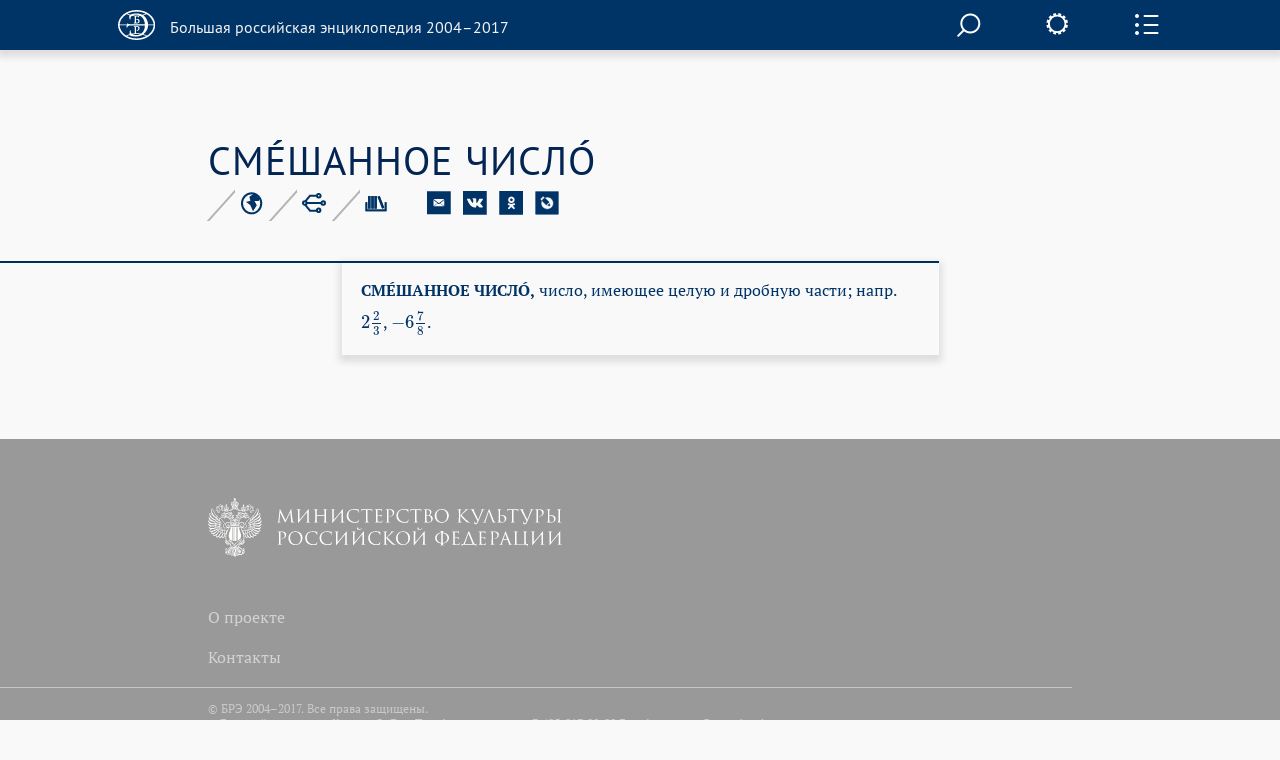

--- FILE ---
content_type: text/html; charset=utf-8
request_url: https://old.bigenc.ru/mathematics/text/3839434
body_size: 6688
content:
<!DOCTYPE html><!-- PAGINATION BLOCK --><html>
<head>
	<title>СМЕШАННОЕ ЧИСЛО &bull; Большая российская энциклопедия - электронная версия</title>
	<meta charset="utf-8" />
    <meta name="yandex-verification" content="64b5afaff8f3de14" />
    <meta http-equiv="Content-Type" content="text/html; charset=utf-8" />
    <meta http-equiv="Content-Language" content="ru" />
    <meta name="description" content="СМЕШАННОЕ ЧИСЛО, Большая российская энциклопедия - электронная версия"/>
	<link href="/lib/j/bootstrap/css/bootstrap.min.css" rel="stylesheet" type="text/css" />
    <script type="text/javascript" src="/lib/j/underscore-min.js"></script>
	<link href="/css/all.css?ssa=4573-42137886-12" rel="stylesheet" type="text/css"/>
<link href="/css/print.css" rel="stylesheet" type="text/css" media="print" />
	<meta name="viewport" content="target-densitydpi=device-dpi, width=device-width, initial-scale=1.0, user-scalable=yes">
	<script type="text/javascript" src="/lib/j/jquery.min.js"></script>
	<script type="text/javascript" src="/lib/j/bootstrap/js/bootstrap.min.js"></script>
    <script type="text/javascript" src="https://cdnjs.cloudflare.com/ajax/libs/mathjax/2.7.1/MathJax.js?config=TeX-MML-AM_HTMLorMML"></script>
    
    <script type="text/javascript" src="/lib/j/json2.js"></script>
    <script type="text/javascript" src="/j/sly.min.js"></script>
    <script type="text/javascript" src="/j/jquery.touchSwipe.min.js"></script>
    <script type="text/javascript" src="/j/jquery.main.js?v=121.3231.4"></script>
    <!--[if lte IE 9]><link rel="stylesheet" href="/css/ie.css" type="text/css" /><![endif]-->
    <!--[if lte IE 8]><script type="text/javascript" src="/j/ie.js"></script><![endif]-->
    <script type="text/javascript" src="/lib/queex-ui/ui.js"></script>
    <script type="text/javascript" src="/j/site.js?v=121.677.44"></script>
    <!-- Autocomplete for search -->
    <script type="text/javascript" src="/j/autocomplete.js"></script>

    <!-- JQuery UI -->
    <script src="https://cdnjs.cloudflare.com/ajax/libs/jqueryui/1.12.1/jquery-ui.min.js"></script>
    <link rel="stylesheet" href="https://code.jquery.com/ui/1.10.4/themes/flick/jquery-ui.css">
    <script src="https://cdnjs.cloudflare.com/ajax/libs/jqueryui-touch-punch/0.2.3/jquery.ui.touch-punch.min.js"></script>

    <!-- JQuery Slick CSS -->
    <link rel='stylesheet prefetch' href='https://cdn.jsdelivr.net/jquery.slick/1.6.0/slick.css'>

    <!-- Slider pips -->
    <link rel="stylesheet" href="https://cdnjs.cloudflare.com/ajax/libs/jQuery-ui-Slider-Pips/1.11.4/jquery-ui-slider-pips.min.css" />
    <script src="https://cdnjs.cloudflare.com/ajax/libs/jQuery-ui-Slider-Pips/1.11.4/jquery-ui-slider-pips.min.js"></script>

    <!-- Clipboard.js -->
    <script src="https://cdnjs.cloudflare.com/ajax/libs/clipboard.js/1.7.1/clipboard.min.js"></script>


<link href="/css/article-fonts.css" rel="stylesheet" type="text/css"/>

    <script type="text/x-mathjax-config">
        MathJax.Hub.Config({
          tex2jax: { inlineMath: [['$','$'], ['\\(','\\)']], displayMath: [['$$','$$'], ['\\[','\\]']], processEscapes: true },
          TeX: { extensions: [ 'mhchem.js' , "AMSmath.js", "AMSsymbols.js" ] }
        });
    </script>
	<script type="text/javascript">
		var PATH = '';
		var AUTH_PATH = '/user';</script>
<script src="/j/drag-on.js"></script>
<script src="/j/jquery.cookie.js"></script>
<script type="text/javascript" src="/j/charchem.js"></script>
<link type="text/css" rel="stylesheet" href="/j/easychem.css" />

<script type="text/javascript" src="/j/article_page.js"></script><!-- Site icons -->

<link rel="apple-touch-icon" sizes="180x180" href="/apple-touch-icon.png">
<link rel="icon" type="image/png" sizes="32x32" href="/favicon-32x32.png">
<link rel="icon" type="image/png" sizes="16x16" href="/favicon-16x16.png">
<link rel="manifest" href="/site.webmanifest">
<link rel="mask-icon" href="/safari-pinned-tab.svg" color="#5bbad5">
<meta name="msapplication-TileColor" content="#2d89ef">
<meta name="theme-color" content="#ffffff">

</head>
<body class="small-font noimage">
  <div id="wrapper">
	
<header id="header" class="article-header">
  <div class="item-container">
     <strong class="logo">
       <a href="/"><em></em><span>Большая российская энциклопедия 2004–2017</span></a>
     </strong>

     <div class="nav-container-desktop2">
         <div class="xsearch-opener flying2">
            <div class="srch-opener"></div>
         </div>
     </div>
     <div class="settings">
        <span class="settings-opener"></span>
        <div class="settings-drop">
          <div class="fontChange">
              <input type="range"
                     class="size-chs"
                     min="1"
                     max="3"
                     step="1"
                     />
              <ul class="size-choosing">
                  <li class="small"><a href="#">a</a>
                  </li>
                  <li class="average active"><a href="#">a</a>
                  </li>
                  <li class="big"><a href="#">a</a>
                  </li>
              </ul>
          </div>
          <ul class="services">
             <li><span><a href="/pdf/3839434">Загрузить PDF</a></span> <div class="visual"><img src="/img/file.svg" width="26" height="35" alt="image description"></div></li>
             <li><span><a href="#" onclick="window.print(); return false;">Распечатать</a></span> <div class="visual"><img src="/img/printer.svg" width="41" height="36" alt="image description"></div></li>
          </ul>
        </div>
     </div>
     <div class="side-panel-frame">
         <span class="panel-opener"></span>
     </div>
  </div>
  
<div class="side-panel">
  <div class="side-panel-inner">
    <div class="slidee">
      <div class="inner"><div class="share-block">
            <span class="item-title">Поделитесь с друзьями</span>
            <ul class="share-list" style="margin-left: 0px;">
               <li><a href="#" onclick="return emailArticleLink(3839434);"><img src="/img/e-mail2.svg" width="24" height="24" alt=""></a></li>
               <li><a href="http://vkontakte.ru/share.php?url=http%3A//old.bigenc.ru/mathematics/text/3839434"><img src="/img/vk2.svg" width="24" height="24" alt=""></a></li>
               <li><a href="http://www.odnoklassniki.ru/dk?st.cmd=addShare&st.s=1&st._surl=http%3A//old.bigenc.ru/mathematics/text/3839434"><img src="/img/ok2.svg" width="24" height="24" alt=""></a></li>
               <li><a href="http://www.livejournal.com/update.bml?subject=%D0%A1%D0%9C%D0%95%CC%81%D0%A8%D0%90%D0%9D%D0%9D%D0%9E%D0%95%20%D0%A7%D0%98%D0%A1%D0%9B%D0%9E%CC%81&event=%3Ca%20href%3D%22http%3A//old.bigenc.ru/mathematics/text/3839434%22%3E%D0%A1%D0%9C%D0%95%CC%81%D0%A8%D0%90%D0%9D%D0%9D%D0%9E%D0%95%20%D0%A7%D0%98%D0%A1%D0%9B%D0%9E%CC%81%3C/a%3E&prop_taglist=БРЭ"><img src="/img/note2.svg" width="24" height="24" alt=""></a></li>
            </ul>
          </div>
          <div class="subscribing">
            <span class="item-title" style="padding-bottom: 0px;">Подпишитесь на наши новости</span>
            <form action="/subscribe" class="news-form" onsubmit="return subscribe(this)" style="padding-right: 54px;margin-top: 30px;">
               <fieldset>
                 <div class="form-frame" style="margin-left: 0px;">
                   <input class="text" type="text" name="email" placeholder="Ваш Email" />
                      <div class="btn-subscribe">
                         <input type="submit" value="" />
                      </div>
                 </div>
               </fieldset>
            </form>
          </div>
          <div class="back">
              <span class="item-title">Вернуться к началу с статьи</span>
              <a href="#" class="up">up</a>
          </div>
      </div>
    </div>
  </div>
  <div class="item-scroll"><span></span></div>
</div>

</header>

	<div id="main">
			

<div class="fixed-nav-marker">&nbsp;</div>
                <nav id="nav" class="no-indent">
                    <div class="item-container">
                        <ul>
                            <li>
                                <a class="x-nav-opener" href="/rf">РОССИЯ [2004]</a>

							</li>
                            <li>
                                <a class="nav-opener" href="#">РУБРИКИ</a>
                                <div class="drop">
                                    <div class="drop-scroll-frame">
                                        <div class="drop-slidee">
                                            <div class="drop-item">
                                                <div class="drop-frame">
                                                    <ul class="rubrics">

                                                        <li><a href="/section/archeology">Археология</a></li>

                                                        <li><a href="/section/biology">Биология</a></li>

                                                        <li><a href="/section/military_science">Военное дело</a></li>

                                                        <li><a href="/section/world_history">Всемирная история</a></li>

                                                        <li><a href="/section/geography">География</a></li>

                                                        <li><a href="/section/geology">Геология</a></li>

                                                        <li><a href="/section/fine_art">Изобразительное искусство</a></li>

                                                        <li><a href="/section/literature">Литература</a></li>

                                                        <li><a href="/section/mathematics">Математика</a></li>

                                                        <li><a href="/section/medicine">Медицина</a></li>

                                                        <li><a href="/section/music">Музыка</a></li>

                                                        <li><a href="/section/education">Образование</a></li>

                                                        <li><a href="/section/domestic_history">Отечественная история</a></li>

                                                        <li><a href="/section/political_science">Политология</a></li>

                                                        <li><a href="/section/psychology">Психология</a></li>

                                                        <li><a href="/section/religious_studies">Религиоведение</a></li>

                                                        <li><a href="/section/agriculture">Сельское хозяйство</a></li>

                                                        <li><a href="/section/sociology">Социология</a></li>

                                                        <li><a href="/section/sport">Спорт</a></li>

                                                        <li><a href="/section/theatre_and_cinema">Театр и кино</a></li>

                                                        <li><a href="/section/technology_and_technique">Технологии и техника</a></li>

                                                        <li><a href="/section/physics">Физика</a></li>

                                                        <li><a href="/section/philosophy">Философия</a></li>

                                                        <li><a href="/section/chemistry">Химия</a></li>

                                                        <li><a href="/section/economics">Экономика</a></li>

                                                        <li><a href="/section/ethnology">Этнология</a></li>

                                                        <li><a href="/section/law">Юриспруденция</a></li>

                                                        <li><a href="/section/linguistics">Языкознание</a></li>

                                                    </ul>
                                                </div>
                                            </div>
                                            <div class="scroll"><span></span></div>
                                        </div>
                                    </div>
                                </div>
                            </li>
                            <li>
                                <a class="x-nav-opener" href="/persons">ПЕРСОНАЛИИ</a></li><li>
                                <a class="x-nav-opener" href="/vocabulary">СЛОВАРЬ</a></li>
			    <li>
				<a class="x-nav-opener" href="https://bigenc.ru">НОВАЯ ВЕРСИЯ</a>
			    </li>
                        </ul>
                    </div>
                </nav>

<div id="main">
  
<div style="margin: 0 0 50px"></div>

  <div class="item-container">
     <div class="article-block">
        <div class="article-service">
          <h1>СМЕ́ШАННОЕ ЧИСЛО́</h1>
          
<div class="service-panel">
   <div class="service-holder">
     <ul class="service-list">
        
     <li>
        <a href="#"><img src="/img/icon8.svg" width="23" height="23" alt="рубрика"></a>

        <div class="service-drop">
           <div class="service-drop-frame">
              <div class="service-drop-inner">
                 <p><span class="drop-title">Рубрика</span>: <a href="/section/3617796">Математика</a></p>
              </div>
           </div>
        </div>

     </li>

        
     <li>
        <a href="#"><img src="/img/icon9.svg" width="24" height="22" alt="родственные статьи"></a>

     </li>

        
     <li style="display: none;">
        <a href="#"><img src="/img/icon10.svg" width="22" height="19" alt="image description"></a>

        <div class="service-drop width3">
           <div class="service-drop-frame">
              <div class="service-drop-inner">
			    
                   <p><span class="drop-title" id="dt-type-id" data-type="paper">В книжной версии</span></p>
                   <p id="bre-meta">Том 30. Москва, 2015, стр. 478</p>
			    
              </div>
           </div>
        </div>

    </li>

        <li>
            <a href="#"><img src="/img/icon10.svg" width="22" height="19" alt="image description">
            </a>
            <div class="service-drop width3">
                <div class="service-drop-frame">
                    <div class="service-drop-inner">
                        <p><span class="drop-title" id="dt-type-id" data-type="paper">Скопировать библиографическую ссылку:</span>
                        <hr>
                        </p>
                        <div class="clipboard-container">
                            <p id="label_target_1"></p>
                            <div id="input-group-1" class="input-group">
                                <input readonly="" id="copy_target_1" type="text" class="form-control" value="">
                                <span class="input-group-btn">
                                <button class="btn btn-default" id="copier_target_1" data-clipboard-target="#copy_target_1">
                                <i class="glyphicon glyphicon-copy"></i>
                                </button>
                                </span>
                            </div>
                            <br>
                            <br>
                            <p id="label_target_2"></p>
                            <div id="input-group-2" class="input-group">
                                <input readonly="" id="copy_target_2" type="text" class="form-control" value="">
                                <span class="input-group-btn">
                                <button class="btn btn-default" id="copier_target_2" data-clipboard-target="#copy_target_2">
                                <i class="glyphicon glyphicon-copy"></i>
                                </button>
                                </span>
                            </div>
                        </div>
                    </div>
                </div>
            </div>
        </li>
     </ul>
     <ul class="social-networks">
        <li>
           <a href="#" onclick="return emailArticleLink(3839434);"><img src="/img/e-mail.svg" width="24" height="24" alt=""></a>
        </li>
        <li>
           <a href="http://vkontakte.ru/share.php?url=http%3A//old.bigenc.ru/mathematics/text/3839434"><img src="/img/vk.svg" width="24" height="24" alt=""></a>
        </li>
        <li>
           <a href="http://www.odnoklassniki.ru/dk?st.cmd=addShare&st.s=1&st._surl=http%3A//old.bigenc.ru/mathematics/text/3839434"><img src="/img/ok.svg" width="24" height="24" alt=""></a>
        </li>
        <li>
           <a href="http://www.livejournal.com/update.bml?subject=%D0%A1%D0%9C%D0%95%CC%81%D0%A8%D0%90%D0%9D%D0%9D%D0%9E%D0%95%20%D0%A7%D0%98%D0%A1%D0%9B%D0%9E%CC%81&event=%3Ca%20href%3D%22http%3A//old.bigenc.ru/mathematics/text/3839434%22%3E%D0%A1%D0%9C%D0%95%CC%81%D0%A8%D0%90%D0%9D%D0%9D%D0%9E%D0%95%20%D0%A7%D0%98%D0%A1%D0%9B%D0%9E%CC%81%3C/a%3E&prop_taglist=БРЭ"><img src="/img/note.svg" width="24" height="24" alt=""></a>
        </li>
     </ul>
   </div></div>

        </div>
        <div class="small-container article-container">

<html><head></head><body><p class="Слово type-"><span class="b- f-9 fi--142 font_n-9 sl-201 type-blackword">СМЕ́ШАННОЕ ЧИСЛО́,</span> чис­ло, имею­щее це­лую и дроб­ную час­ти; напр.<span class="tinymce-mathjax"> $2 {2\over 3}$</span>, <span class="tinymce-mathjax">$-6 {7\over 8}$</span>.</p></body></html></div>
     </div>
  </div>
  <div class="accordion-block">
      
      


      


      
      
  </div>
  <a href="#" class="btn-up"><span>Вернуться к началу</span></a>
</div>

	</div>
	
<div class="modal fade" id="art-link-mail">
  <div class="modal-dialog" style="width: 400px">
     <div class="modal-content">
        <div class="modal-header">
            <button type="button" class="close" data-dismiss="modal" aria-label="Close"><span aria-hidden="true">&times;</span></button>
            <h4>Ссылка на статью на E-mail</h4>
        </div>
        <div class="modal-body">
           <div class="em-line">
               <input class="text" name="email" type="text" placeholder="Ваш Email">
           </div>
           <div class="em-line" style="clear:both">
               <div style="float:left;width:50%">
                    <img class="captcha" src="" width="140" height="50" data-id="" style="margin: 5px;">
               </div>
               <div style="float:left;width:50%">
                    <input class="text" name="captcha" type="text" placeholder="Текст с картинки"><br>
                    <span class="glyphicon glyphicon-repeat" style="cursor: pointer" aria-hidden="true" title="Выберите другую картинку" onClick="changeCaptchaValue(this)"></span> <span class="cpt-help" onClick="changeCaptchaValue(this)">другая картинка</span>
               </div>
           </div>
           <div style="display:none; clear: left" class="message alert alert-danger">
           </div>
        </div>
        <div class="modal-footer" style="clear:left">
            <input type="hidden" name="article" value="3839434" >
            <button type="button" class="btn btn-primary" onclick="return requestEmailLink(this)">Послать</button>
            <button type="button" class="btn btn-default" data-dismiss="modal">Закрыть</button>
        </div>
     </div>
  </div>

</div>

  </div>
  <div id="subscribe-ok" class="modal fade">
      <div class="modal-dialog" style="width: 400px">
           <div class="modal-content">
              <div class="modal-header">
                 <button type="button" class="close" data-dismiss="modal" aria-label="Close"><span aria-hidden="true">&times;</span></button>
                 <h4>Спасибо!</h4>
              </div>
              <div class="modal-body">
              Ваш адрес успешно подписан на рассылку новостей нашего сайта.
              </div>
              <div class="modal-footer">
                 <button type="button" class="btn btn-default" data-dismiss="modal">Закрыть</button>
              </div>
           </div>
      </div>
  </div>
  <div id="subscribe" class="modal fade">
      <div class="modal-dialog" style="width: 400px">
           <div class="modal-content">
              <div class="modal-header">
                 <button type="button" class="close" data-dismiss="modal" aria-label="Close"><span aria-hidden="true">&times;</span></button>
                 <h4>Подписка на рассылку новостей</h4>
              </div>
              <div class="modal-body">
                <div class="em-line">
                   <input class="text" name="email" type="text" placeholder="Ваш Email">
                </div>
                <div class="em-line" style="clear:both">
                   <div style="float:left;width:50%">
                      <img class="captcha" src="" width="140" height="50" data-id="" style="margin: 5px;">
                   </div>
                   <div style="float:left;width:50%">
                   <input class="text" name="captcha" type="text" placeholder="Текст с картинки"><br>
                      <span class="glyphicon glyphicon-repeat" style="cursor: pointer" aria-hidden="true" title="Выберите другую картинку" onClick="changeCaptchaValue(this)"></span> <span class="cpt-help" onClick="changeCaptchaValue(this)">другая картинка</span>
                   </div>
                </div>
                <div style="display: none; clear: left" class="message alert alert-danger"></div>
              </div>
              <div class="modal-footer" style="clear:left">
                 <button type="button" class="btn btn-primary" onclick="return requestSubscription(this)">Подписаться</button>
                 <button type="button" class="btn btn-default" data-dismiss="modal">Закрыть</button>
              </div>
           </div>
      </div>
  </div>
  
<footer id="footer">
  <div class="item-container">
    <div class="footer-nav-holder" style="clear: left">
       <nav class="footer-nav">
           <ul>
    <li><strong class="logo" style="margin-bottom: 50px;">
      <a href="http://mkrf.ru"><div class="mc-logo"><img src="/img/min-cult-logo.svg" width="54" height="59"></div>
      <div class="mc-name"><img src="/img/min-cult-name.svg" width="285" height="38"></div></a>
    </strong></li>
              <li style="clear:left"><a href="/about">О проекте</a></li>
	      <li style="clear:left"><a href="/contacts">Контакты</a></li>
              </ul>
       </nav>
       <div class="holder">

           </div>
    </div>
    <em class="copyright">
    &copy; БРЭ 2004–2017. Все права защищены.&nbsp;</br>
    &nbsp;&nbsp;&nbsp; Главный редактор:&nbsp;&nbsp;Кравец С. Л.
    &nbsp;&nbsp;&nbsp; Телефон редакции: +7-495-917-90-00&nbsp;Email: secretar@greatbook.ru</br>
    &nbsp;&nbsp;&nbsp; Знак информационной продукции: <span style="color:#fbfbfb;">12+</span>
    </em>
  </div>
</footer><div class="popup-holder search-popup">
   <div class="bg">&nbsp;</div>
   <div class="popup">
      <form action="/search" class="search-form">
       <fieldset>
            <div class="search-frame">
                <div class="search__field">
                
                <input class="text" name="q" id="search" onkeyup='startSearch()' type="text"/>
                </div>
                <div class="btn-search">
                    <input type="submit" value="">
                </div>
                <div id='results' class='results'>
                </div>
            </div>

       </fieldset>
      </form>
     <a href="#" onclick="enableScrollBg()" class="btn-close">close</a>
   </div>
</div>


<!-- Google Analytics -->
<script>
  (function(i,s,o,g,r,a,m){i['GoogleAnalyticsObject']=r;i[r]=i[r]||function(){
  (i[r].q=i[r].q||[]).push(arguments)},i[r].l=1*new Date();a=s.createElement(o),
  m=s.getElementsByTagName(o)[0];a.async=1;a.src=g;m.parentNode.insertBefore(a,m)
  })(window,document,'script','https://www.google-analytics.com/analytics.js','ga');

  ga('create', 'UA-261055-7', 'auto');
  ga('send', 'pageview');

</script>

<!-- Yandex.Metrika counter -->
<script type="text/javascript" >
    (function (d, w, c) {
        (w[c] = w[c] || []).push(function() {
            try {
                w.yaCounter36391940 = new Ya.Metrika2({
                    id:36391940,
                    clickmap:true,
                    trackLinks:true,
                    accurateTrackBounce:true,
                    webvisor:true,
                    trackHash:true
                });
            } catch(e) { }
        });

        var n = d.getElementsByTagName("script")[0],
            s = d.createElement("script"),
            f = function () { n.parentNode.insertBefore(s, n); };
        s.type = "text/javascript";
        s.async = true;
        s.src = "https://mc.yandex.ru/metrika/tag.js";

        if (w.opera == "[object Opera]") {
            d.addEventListener("DOMContentLoaded", f, false);
        } else { f(); }
    })(document, window, "yandex_metrika_callbacks2");
</script>
<noscript><div><img src="https://mc.yandex.ru/watch/36391940" style="position:absolute; left:-9999px;" alt="" /></div></noscript>
<!-- /Yandex.Metrika counter -->

<script type="text/javascript">
var _top100q = _top100q || [];
_top100q.push(['setAccount', '4418736']);
_top100q.push(['trackPageviewByLogo', document.getElementById('Rambler-counter')]);

(function(){
  var pa = document.createElement("script"); 
  pa.type = "text/javascript"; 
  pa.async = true;
  pa.src = ("https:" == document.location.protocol ? "https:" : "http:") + "//st.top100.ru/top100/top100.js";
  var s = document.getElementsByTagName("script")[0]; 
  s.parentNode.insertBefore(pa, s);
})();
</script>

<!-- Website data structure for Google Searchbox -->

<script type="application/ld+json">
{
  "@context": "http://schema.org",
  "@type": "WebSite",
  "url": "http://old.bigenc.ru/",
  "potentialAction": {
    "@type": "SearchAction",
    "target": "http://old.bigenc.ru/search?q={search_term}",
    "query-input": "required name=search_term" }
}
</script>

<script type="text/javascript" src="/j/slider.js"></script>
<script src='https://cdn.jsdelivr.net/jquery.slick/1.6.0/slick.min.js'></script>
<script src="/j/slick-slider.js"></script>
</body>
</html>





--- FILE ---
content_type: image/svg+xml
request_url: https://old.bigenc.ru/img/vk.svg
body_size: 1458
content:
<?xml version="1.0" encoding="utf-8"?>
<!-- Generator: Avocode 2.4.2-d618096 - http://avocode.com -->
<svg height="37" width="37" xmlns:xlink="http://www.w3.org/1999/xlink" xmlns="http://www.w3.org/2000/svg" viewBox="0 0 37 37">
    <path fill="#003366" fill-rule="evenodd" d="M 0 36.43 L 36.43 36.43 L 36.43 0 L 0 0 L 0 36.43 Z M 29.58 25.36 L 26.28 25.4 C 26.28 25.4 25.57 25.54 24.64 24.9 C 23.4 24.05 22.24 21.85 21.33 22.14 C 20.41 22.43 20.44 24.41 20.44 24.41 C 20.44 24.41 20.44 24.83 20.23 25.06 C 20 25.31 19.56 25.36 19.56 25.36 L 18.08 25.36 C 18.08 25.36 14.82 25.55 11.94 22.56 C 8.81 19.3 6.04 12.82 6.04 12.82 C 6.04 12.82 5.88 12.4 6.06 12.19 C 6.25 11.96 6.78 11.95 6.78 11.95 L 10.32 11.93 C 10.32 11.93 10.65 11.98 10.89 12.16 C 11.09 12.3 11.2 12.57 11.2 12.57 C 11.2 12.57 11.77 14.02 12.52 15.32 C 14 17.87 14.69 18.43 15.19 18.16 C 15.92 17.76 15.7 14.55 15.7 14.55 C 15.7 14.55 15.71 13.39 15.33 12.87 C 15.04 12.47 14.48 12.35 14.23 12.32 C 14.04 12.29 14.36 11.83 14.79 11.62 C 15.42 11.31 16.54 11.29 17.87 11.31 C 18.91 11.32 19.2 11.38 19.61 11.48 C 20.83 11.77 20.41 12.91 20.41 15.63 C 20.41 16.51 20.26 17.73 20.89 18.14 C 21.16 18.32 21.82 18.17 23.47 15.36 C 24.26 14.02 24.85 12.46 24.85 12.46 C 24.85 12.46 24.98 12.18 25.18 12.06 C 25.38 11.93 25.66 11.97 25.66 11.97 L 29.38 11.95 C 29.38 11.95 30.49 11.82 30.67 12.32 C 30.86 12.85 30.26 14.09 28.74 16.11 C 26.24 19.44 25.96 19.13 28.04 21.05 C 30.01 22.89 30.43 23.78 30.49 23.89 C 31.31 25.25 29.58 25.36 29.58 25.36 L 29.58 25.36 Z M 29.58 25.36" />
</svg>